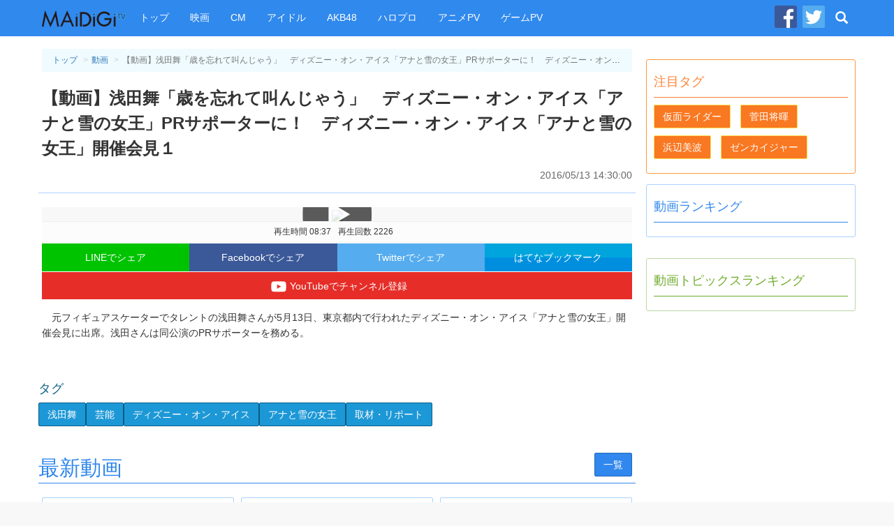

--- FILE ---
content_type: text/html
request_url: https://maidigitv.jp/movie/LtOOlDTO6TU.html
body_size: 8209
content:
<!DOCTYPE html>
<html lang="ja-JP">
<head>
<meta charset="UTF-8">
<title>【動画】浅田舞「歳を忘れて叫んじゃう」　ディズニー・オン・アイス「アナと雪の女王」PRサポーターに！　ディズニー・オン・アイス「アナと雪の女王」開催会見１  - MAiDiGiTV (マイデジＴＶ)</title>
<script type="text/javascript" src="/assets/js/jquery-1.11.1.min.js"></script>
<script type="text/javascript" src="/assets/js/bootstrap.min.js"></script>
<script type="text/javascript" src="/assets/js/jquery.infinitescroll.min.js"></script>
<link rel="shortcut icon" sizes="16x16 32x32 48x48" href="/assets/images/favicon.ico">
<link rel="apple-touch-icon" sizes="60x60" href="/assets/images/apple-touch-icon-60x60.png" />
<link rel="apple-touch-icon" sizes="72x72" href="/assets/images/apple-touch-icon-72x72.png" />
<link rel="apple-touch-icon" sizes="114x114" href="/assets/images/apple-touch-icon-114x114.png" />
<link rel="apple-touch-icon" sizes="120x120" href="/assets/images/apple-touch-icon-120x120.png" />
<link rel="apple-touch-icon" sizes="144x144" href="/assets/images/apple-touch-icon-144x144.png" />
<link rel="apple-touch-icon" sizes="152x152" href="/assets/images/apple-touch-icon-152x152.png" />

<link rel="stylesheet" href="/assets/css/pc_styles.css?20190607" />


<!--tv-pc-0005-hjs-00-->
<!-- ヘッダーJS PC動画ページ用-->
	
	<script async='async' src='https://securepubads.g.doubleclick.net/tag/js/gpt.js'></script>
	<script>
	  var googletag = googletag || {};
	  googletag.cmd = googletag.cmd || [];
	</script>
	
	<script>
	  googletag.cmd.push(function() {
		googletag.defineSlot('/10098583/maidigitv_pc_large_rectangle', [[300, 600], [300, 250]], 'div-gpt-ad-1497339874042-0').addService(googletag.pubads());
		googletag.defineSlot('/10098583/maidigitv_pc_kijishita_left', [[336, 280], [300, 250]], 'div-gpt-ad-1497340166789-0').addService(googletag.pubads());
		googletag.defineSlot('/10098583/maidigitv_pc_kijishita_right', [[336, 280], [300, 250]], 'div-gpt-ad-1497340166789-1').addService(googletag.pubads());
		googletag.defineSlot('/10098583/maidigitv_pc_middle_rectangle', [[300, 600], [300, 250]], 'div-gpt-ad-1497340166789-3').addService(googletag.pubads());
		googletag.defineSlot('/10098583/maidigitv_pc_floating_rectangle', [300, 250], 'div-gpt-ad-1497340166789-4').addService(googletag.pubads());
		googletag.defineSlot('/10098583/maidigitv_pc_superbanner', [728, 90], 'div-gpt-ad-1497340166789-5').addService(googletag.pubads());
	
	var locationpathname = location.pathname;
		locationpathname = locationpathname.replace(/[\/\.]/g, ' ');
		var args = [];
		args.push(locationpathname);
		googletag.pubads().setTargeting('url_mt', args);
	
		googletag.pubads().disableInitialLoad();
		googletag.pubads().enableSingleRequest();
		googletag.enableServices();
	  });
	</script>
	
	<script>
	 !function(a9,a,p,s,t,A,g){if(a[a9])return;function q(c,r){a[a9]._Q.push([c,r])}a[a9]={init:function(){q("i",arguments)},fetchBids:function(){q("f",arguments)},setDisplayBids:function(){},_Q:[]};A=p.createElement(s);A.async=!0;A.src=t;g=p.getElementsByTagName(s)[0];g.parentNode.insertBefore(A,g)}("apstag",window,document,"script","//c.amazon-adsystem.com/aax2/apstag.js");
	
	let isFirefoxV92_94 = false;
	let userAgent = navigator.userAgent.toLowerCase();
	console.log(userAgent);
	if (userAgent.indexOf("firefox") > -1) {
	// Firefox browser
	let match = userAgent.match(/firefox\/([0-9]+)\./);
	let ver = match ? parseInt(match[1]) : 0;
	if (ver > 91 && ver < 95) {
	isFirefoxV92_94 = true;
	}
	console.log(`Firefox browser and version is ${ver}`);
	}
	
	if (isFirefoxV92_94) {
	// Firefox v92 ~ v94, send ad server request without calling apstag
	googletag.cmd.push(function () {
	googletag.pubads().refresh();
	});
	} else {
	// other browsers
	
	apstag.init({
		 pubID: '3759',
		 adServer: 'googletag'
	 });
	 apstag.fetchBids({
		 slots: [{
			 slotID: 'div-gpt-ad-1497340166789-0',
			 slotName: '/10098583/maidigitv_pc_kijishita_left',
			 sizes: [[336, 280], [300, 250]]
		 },
		 {
			 slotID: 'div-gpt-ad-1497340166789-1',
			 slotName: '/10098583/maidigitv_pc_kijishita_right',
			 sizes: [[336, 280], [300, 250]]
		 },
		 {
			 slotID: 'div-gpt-ad-1497339874042-0',
			 slotName: '/10098583/maidigitv_pc_large_rectangle',
			 sizes: [[300, 250]]
		 },
		 {
			 slotID: 'div-gpt-ad-1497340166789-5',
			 slotName: '/10098583/maidigitv_pc_superbanner',
			 sizes: [[728, 90]]
		 }],
		 timeout: 2e3
	 }, function(bids) {
		 // Your callback method, in this example it triggers the first DFP request for googletag's disableInitialLoad integration after bids have been set
		 googletag.cmd.push(function(){
			 apstag.setDisplayBids();
			 googletag.pubads().refresh();
		 });
	 });
	}
	</script>
<script async src="https://pagead2.googlesyndication.com/pagead/js/adsbygoogle.js?client=ca-pub-9339909452533979" crossorigin="anonymous"></script>


<link rel="amphtml" href="https://maidigitv.jp/amp/movie/LtOOlDTO6TU.html" /> 
<meta name="firstcreate" content="2016/05/13 14:30:00" />

<meta property="og:locale" content="ja_JP" />
<meta property="og:type" content="website" />
<meta property="og:title" content="【動画】浅田舞「歳を忘れて叫んじゃう」　ディズニー・オン・アイス「アナと雪の女王」PRサポーターに！　ディズニー・オン・アイス「アナと雪の女王」開催会見１ - MAiDiGiTV(マイデジTV)" />
<meta property="og:url" content="https://maidigitv.jp/movie/LtOOlDTO6TU.html" />
<meta property="og:site_name" content="MAiDiGiTV(マイデジTV)" />
<meta property="og:image" content="https://i.ytimg.com/vi/LtOOlDTO6TU/hqdefault.jpg" />
<meta property="og:description" content="　元フィギュアスケーターでタレントの浅田舞さんが5月13日、東京都内で行われたディズニー・オン・アイス「アナと雪の女王」開催会見に出席。浅田さんは同公演の…" />

<meta name="twitter:card" content="summary_large_image">
<meta name="twitter:site" content="@MAiDiGiTV">
<meta name="twitter:creator" content="@MAiDiGiTV">
<meta name="twitter:title" content="【動画】浅田舞「歳を忘れて叫んじゃう」　ディズニー・オン・アイス「アナと雪の女王」PRサポーターに！　ディズニー・オン・アイス「アナと雪の女王」開催会見１ - MAiDiGiTV(マイデジTV)">
<meta name="twitter:description" content="　元フィギュアスケーターでタレントの浅田舞さんが5月13日、東京都内で行われたディズニー・オン・アイス「アナと雪の女王」開催会見に出席。浅田さんは同公演の…">
<meta name="twitter:image:src" content="https://i.ytimg.com/vi/LtOOlDTO6TU/hqdefault.jpg">


</head>
<body>
<!-- Google Tag Manager -->

<noscript><iframe src="//www.googletagmanager.com/ns.html?id=GTM-WKHZWL"
height="0" width="0" style="display:none;visibility:hidden"></iframe></noscript>
<script>(function(w,d,s,l,i){w[l]=w[l]||[];w[l].push({'gtm.start':
new Date().getTime(),event:'gtm.js'});var f=d.getElementsByTagName(s)[0],
j=d.createElement(s),dl=l!='dataLayer'?'&l='+l:'';j.async=true;j.src=
'//www.googletagmanager.com/gtm.js?id='+i+dl;f.parentNode.insertBefore(j,f);
})(window,document,'script','dataLayer','GTM-WKHZWL');</script>

<!-- End Google Tag Manager -->
<div class="all-wrapper">
<div class="navbar navbar-maidigitv navbar-fixed-top" role="navigation">
<div class ="container">

<div class="navbar-header">

<button type="button" class="navbar-toggle" data-toggle="collapse" data-target="#GlobalMenu">
	<span class="sr-only">Toggle navigation</span>
	<span class="icon-bar"></span>
	<span class="icon-bar"></span>
	<span class="icon-bar"></span>
</button>

<div class="navbar-logo"><a class="navbar-brand" href="/"><img src="/assets/images/nav_logo.png" alt="MAiDiGiTV"></a></div>
</div>

<div class="navbar-collapse">
	<ul class="nav navbar-nav " id="GlobalMenu">
		<li><a href="/">トップ</a></li>
		<li><a href="/tag/映画">映画</a></li>
		<li><a href="/tag/CM">CM</a></li>
		<li><a href="/tag/アイドル">アイドル</a></li>
		<li><a href="/tag/AKB48">AKB48</a></li> 
		<li><a href="/tag/ハロプロ">ハロプロ</a></li> 
		<li><a href="/tag/アニメPV">アニメPV</a></li> 
		<li><a href="/tag/ゲームPV">ゲームPV</a></li> 
	</ul>
	<ul class="nav navbar-nav navbar-right">
		<li class="social-link"><a href="https://www.facebook.com/maidigitv" target="blank" rel="noopener" title="MAiDiGiTV Facebook ページ"><img src="/assets/images/icon_facebook.png" /></a></li>
		<li class="social-link"><a href="https://twitter.com/MAiDiGiTV" target="blank" rel="noopener" title="MAiDiGiTV twitter"><img src="/assets/images/icon_twitter.png" /></a></li>
		<li class="dropdown dropdown-search">
			<a href="#" class="dropdown-toggle site-serach-toggle" data-toggle="dropdown" title="検索"><span class="glyphicon glyphicon-search"></span></a>
			<ul class="dropdown-menu" role="menu">
				<li class="form-site-search-wrapper">
					<form id="SiteSearchForm" class="navbar-form form-site-search" role="search" action="/search">
						<input type="text" class="form-control form-keywords" placeholder="" name="q"><button type="submit" class="btn btn-search">検索</button>
					</form>
				</li>
			</ul>
		</li>
	</ul>
</div>

</div>

</div><div class="container">
<div class="row">

<div class="main-column">
<div class="main-column__container">
<main>
<article class="show-movie">
<header class="page-header show-movie__page-header">
<ol class="breadcrumb">
	<li><a href="/">トップ</a></li>
	<li><a href="/movies/">動画</a></li>
	<li class="active">【動画】浅田舞「歳を忘れて叫んじゃう」　ディズニー・オン・アイス「アナと雪の女王」PRサポーターに！　ディズニー・オン・アイス「アナと雪の女王」開催会見１ </li>
</ol>
<h1 class="show-movie__title">【動画】浅田舞「歳を忘れて叫んじゃう」　ディズニー・オン・アイス「アナと雪の女王」PRサポーターに！　ディズニー・オン・アイス「アナと雪の女王」開催会見１ </h1>
<time class="pubtime" datetime="2016/05/13 14:30:00">2016/05/13 14:30:00</time>
</header>

<div class="show-movie__body">

<div class="movie-frame-wrapper">
<div class="movielink">
	<a href="https://m.youtube.com/watch?v=LtOOlDTO6TU&feature=youtu.be">
		<img src="https://img.youtube.com/vi/LtOOlDTO6TU/hqdefault.jpg">
	</a>
</div>
<div class="movie-snippet"><span class="duration" id="duration_data">再生時間 08:37</span><span class="view-count" id="viewCount_data">再生回数 2226</span></div>
</div>
<div class="social-links">
<a class="social-links__btn btn-line" data-label="LINE" href="http://line.me/R/msg/text/?%E3%80%90%E5%8B%95%E7%94%BB%E3%80%91%E6%B5%85%E7%94%B0%E8%88%9E%E3%80%8C%E6%AD%B3%E3%82%92%E5%BF%98%E3%82%8C%E3%81%A6%E5%8F%AB%E3%82%93%E3%81%98%E3%82%83%E3%81%86%E3%80%8D%E3%80%80%E3%83%87%E3%82%A3%E3%82%BA%E3%83%8B%E3%83%BC%E3%83%BB%E3%82%AA%E3%83%B3%E3%83%BB%E3%82%A2%E3%82%A4%E3%82%B9%E3%80%8C%E3%82%A2%E3%83%8A%E3%81%A8%E9%9B%AA%E3%81%AE%E5%A5%B3%E7%8E%8B%E3%80%8DPR%E3%82%B5%E3%83%9D%E3%83%BC%E3%82%BF%E3%83%BC%E3%81%AB%EF%BC%81%E3%80%80%E3%83%87%E3%82%A3%E3%82%BA%E3%83%8B%E3%83%BC%E3%83%BB%E3%82%AA%E3%83%B3%E3%83%BB%E3%82%A2%E3%82%A4%E3%82%B9%E3%80%8C%E3%82%A2%E3%83%8A%E3%81%A8%E9%9B%AA%E3%81%AE%E5%A5%B3%E7%8E%8B%E3%80%8D%E9%96%8B%E5%82%AC%E4%BC%9A%E8%A6%8B%EF%BC%91%0Ahttps%3A//maidigitv.jp/movie/LtOOlDTO6TU.html" target="_blank" rel="noopener">LINEでシェア</a>
<a class="social-links__btn btn-facebook" data-label="Facebook" href="http://www.facebook.com/share.php?u=https%3A//maidigitv.jp/movie/LtOOlDTO6TU.html&t=%E3%80%90%E5%8B%95%E7%94%BB%E3%80%91%E6%B5%85%E7%94%B0%E8%88%9E%E3%80%8C%E6%AD%B3%E3%82%92%E5%BF%98%E3%82%8C%E3%81%A6%E5%8F%AB%E3%82%93%E3%81%98%E3%82%83%E3%81%86%E3%80%8D%E3%80%80%E3%83%87%E3%82%A3%E3%82%BA%E3%83%8B%E3%83%BC%E3%83%BB%E3%82%AA%E3%83%B3%E3%83%BB%E3%82%A2%E3%82%A4%E3%82%B9%E3%80%8C%E3%82%A2%E3%83%8A%E3%81%A8%E9%9B%AA%E3%81%AE%E5%A5%B3%E7%8E%8B%E3%80%8DPR%E3%82%B5%E3%83%9D%E3%83%BC%E3%82%BF%E3%83%BC%E3%81%AB%EF%BC%81%E3%80%80%E3%83%87%E3%82%A3%E3%82%BA%E3%83%8B%E3%83%BC%E3%83%BB%E3%82%AA%E3%83%B3%E3%83%BB%E3%82%A2%E3%82%A4%E3%82%B9%E3%80%8C%E3%82%A2%E3%83%8A%E3%81%A8%E9%9B%AA%E3%81%AE%E5%A5%B3%E7%8E%8B%E3%80%8D%E9%96%8B%E5%82%AC%E4%BC%9A%E8%A6%8B%EF%BC%91" target="_blank" rel="noopener">Facebookでシェア</a>
<a class="social-links__btn btn-twitter" data-label="Twitter" href="https://twitter.com/share?original_referer=https%3A//maidigitv.jp/movie/LtOOlDTO6TU.html&amp;via=MAiDiGiTV&amp;text=%E3%80%90%E5%8B%95%E7%94%BB%E3%80%91%E6%B5%85%E7%94%B0%E8%88%9E%E3%80%8C%E6%AD%B3%E3%82%92%E5%BF%98%E3%82%8C%E3%81%A6%E5%8F%AB%E3%82%93%E3%81%98%E3%82%83%E3%81%86%E3%80%8D%E3%80%80%E3%83%87%E3%82%A3%E3%82%BA%E3%83%8B%E3%83%BC%E3%83%BB%E3%82%AA%E3%83%B3%E3%83%BB%E3%82%A2%E3%82%A4%E3%82%B9%E3%80%8C%E3%82%A2%E3%83%8A%E3%81%A8%E9%9B%AA%E3%81%AE%E5%A5%B3%E7%8E%8B%E3%80%8DPR%E3%82%B5%E3%83%9D%E3%83%BC%E3%82%BF%E3%83%BC%E3%81%AB%EF%BC%81%E3%80%80%E3%83%87%E3%82%A3%E3%82%BA%E3%83%8B%E3%83%BC%E3%83%BB%E3%82%AA%E3%83%B3%E3%83%BB%E3%82%A2%E3%82%A4%E3%82%B9%E3%80%8C%E3%82%A2%E3%83%8A%E3%81%A8%E9%9B%AA%E3%81%AE%E5%A5%B3%E7%8E%8B%E3%80%8D%E9%96%8B%E5%82%AC%E4%BC%9A%E8%A6%8B%EF%BC%91" target="_blank" rel="noopener">Twitterでシェア</a>
<a class="social-links__btn btn-hatena" data-label="はてな" href="http://b.hatena.ne.jp/add?mode=confirm&amp;url=https%3A//maidigitv.jp/movie/LtOOlDTO6TU.html&amp;text=%E3%80%90%E5%8B%95%E7%94%BB%E3%80%91%E6%B5%85%E7%94%B0%E8%88%9E%E3%80%8C%E6%AD%B3%E3%82%92%E5%BF%98%E3%82%8C%E3%81%A6%E5%8F%AB%E3%82%93%E3%81%98%E3%82%83%E3%81%86%E3%80%8D%E3%80%80%E3%83%87%E3%82%A3%E3%82%BA%E3%83%8B%E3%83%BC%E3%83%BB%E3%82%AA%E3%83%B3%E3%83%BB%E3%82%A2%E3%82%A4%E3%82%B9%E3%80%8C%E3%82%A2%E3%83%8A%E3%81%A8%E9%9B%AA%E3%81%AE%E5%A5%B3%E7%8E%8B%E3%80%8DPR%E3%82%B5%E3%83%9D%E3%83%BC%E3%82%BF%E3%83%BC%E3%81%AB%EF%BC%81%E3%80%80%E3%83%87%E3%82%A3%E3%82%BA%E3%83%8B%E3%83%BC%E3%83%BB%E3%82%AA%E3%83%B3%E3%83%BB%E3%82%A2%E3%82%A4%E3%82%B9%E3%80%8C%E3%82%A2%E3%83%8A%E3%81%A8%E9%9B%AA%E3%81%AE%E5%A5%B3%E7%8E%8B%E3%80%8D%E9%96%8B%E5%82%AC%E4%BC%9A%E8%A6%8B%EF%BC%91"	data-winwidth="510" target="_blank" rel="noopener">はてなブックマーク</a>
<a class="btn-add-channel" data-label="Youyube" href="http://www.youtube.com/subscription_center?add_user=maidigitv" target="_blank" rel="noopener" title="YouTubeでチャンネル登録"><img src="/assets/images/btn_youtube.png">YouTubeでチャンネル登録</a>
</div>
<script>
(function(){
		$('.social-links__btn').on('click',function(event){
				var $label = $(this).data()['label'];
								var width = $(this).data()['winwidth'] ? $(this).data()['winwidth'] : 550;
				var share_win = window.open($(this).attr('href'),'socialwindow','width='+ width +',height=450,personalbar=0, toolbar=0, scrollbars=1, resizable=0');
				share_win.focus();
				return false;
		});
})();
</script>
<p><p></p><p></p><p></p><p>　元フィギュアスケーターでタレントの浅田舞さんが5月13日、東京都内で行われたディズニー・オン・アイス「アナと雪の女王」開催会見に出席。浅田さんは同公演のPRサポーターを務める。</p></p>
</div>

<!--広告 tv-pc-0005-mad-04-->
<aside class="ad-w-rectangle">
<div class="left-rectangle">
<!-- /10098583/maidigitv_pc_kijishita_left -->
<div id='div-gpt-ad-1497340166789-0'>
<script>
googletag.cmd.push(function() { googletag.display('div-gpt-ad-1497340166789-0'); });
</script>
</div>
</div>
<div class="right-rectangle">
<!-- /10098583/maidigitv_pc_kijishita_right -->
<div id='div-gpt-ad-1497340166789-1'>
<script>
googletag.cmd.push(function() { googletag.display('div-gpt-ad-1497340166789-1'); });
</script>
</div>
</div>
</aside>

<!--この動画のタグURL-->
<aside class="show-movie__tags"><h2>タグ</h2><a href="/tag/浅田舞" class="btn btn-tag">浅田舞</a><a href="/tag/芸能" class="btn btn-tag">芸能</a><a href="/tag/ディズニー・オン・アイス" class="btn btn-tag">ディズニー・オン・アイス</a><a href="/tag/アナと雪の女王" class="btn btn-tag">アナと雪の女王</a><a href="/tag/取材・リポート" class="btn btn-tag">取材・リポート</a></aside>


</article>
</main>

<!--最新動画-->
<section class="main-column-item col-movie">
    <header class="main-column-item__header">
    <h2>最新動画</h2>
    <a href="/movies" class="btn btn-movie">一覧</a>
    </header>
    <ul class="movie-list">
                <li class="col-xs-4 col-lg-4 movie-list__item" >
        <section class="movie-list__item__container">
        <a href="../movie/u7vX4CP3Hm4.html">
            <div class="thumbnail">
                <span class="thumbnail__image-wrapper">
                    <img src="https://i.ytimg.com/vi/u7vX4CP3Hm4/hqdefault.jpg" />
                    <span class="movie-list__item__duration small">04:59</span>
                </span>
            </div>
            <h3 class="movie-list__item__title">IMP.7人が勢ぞろい　「I'm Perfect」な瞬間は「基ってる」時？　HARIAS新CM発表会で基俊介が熱弁 </h3>
            <div class="movie-list__item__snippet">
                <time	class="small published-at" datetime= "2026/01/16 23:01">2026/01/16 23:01</time>
                <span class="small view-count">再生＝ 3</span>
            </div>
        </a>
        </section>
        </li>    
            <li class="col-xs-4 col-lg-4 movie-list__item" >
        <section class="movie-list__item__container">
        <a href="../movie/FEHpuAEnso8.html">
            <div class="thumbnail">
                <span class="thumbnail__image-wrapper">
                    <img src="https://i.ytimg.com/vi/FEHpuAEnso8/hqdefault.jpg" />
                    <span class="movie-list__item__duration small">03:24</span>
                </span>
            </div>
            <h3 class="movie-list__item__title">はんにゃ.金田哲、闇バイトの黒幕“エンジェル”役で出演　映画「ヒグマ!!」メーキング映像 </h3>
            <div class="movie-list__item__snippet">
                <time	class="small published-at" datetime= "2026/01/16 21:00">2026/01/16 21:00</time>
                <span class="small view-count">再生＝ 108</span>
            </div>
        </a>
        </section>
        </li>    
            <li class="col-xs-4 col-lg-4 movie-list__item" >
        <section class="movie-list__item__container">
        <a href="../movie/pcNZRmC38mU.html">
            <div class="thumbnail">
                <span class="thumbnail__image-wrapper">
                    <img src="https://i.ytimg.com/vi/pcNZRmC38mU/hqdefault.jpg" />
                    <span class="movie-list__item__duration small">07:20</span>
                </span>
            </div>
            <h3 class="movie-list__item__title">多部未華子、家事を「ぜーんぶ丸投げしたい！」と笑顔　「ゆっくり温かいお風呂に入る時間」が気持ちの切り替えに </h3>
            <div class="movie-list__item__snippet">
                <time	class="small published-at" datetime= "2026/01/16 16:00">2026/01/16 16:00</time>
                <span class="small view-count">再生＝ 304</span>
            </div>
        </a>
        </section>
        </li>    
            <li class="col-xs-4 col-lg-4 movie-list__item" >
        <section class="movie-list__item__container">
        <a href="../movie/LmWuEWuaclQ.html">
            <div class="thumbnail">
                <span class="thumbnail__image-wrapper">
                    <img src="https://i.ytimg.com/vi/LmWuEWuaclQ/hqdefault.jpg" />
                    <span class="movie-list__item__duration small">11:27</span>
                </span>
            </div>
            <h3 class="movie-list__item__title">八木莉可子、“ふわっと浮いている”シーンに苦労！？「腹筋がプルプル…」　ファミリーマート新CM「絶品登場！ふわっとろ～たまご弁当」編＋メーキング </h3>
            <div class="movie-list__item__snippet">
                <time	class="small published-at" datetime= "2026/01/16 15:00">2026/01/16 15:00</time>
                <span class="small view-count">再生＝ 289</span>
            </div>
        </a>
        </section>
        </li>    
            <li class="col-xs-4 col-lg-4 movie-list__item" >
        <section class="movie-list__item__container">
        <a href="../movie/2gLW1YQmfek.html">
            <div class="thumbnail">
                <span class="thumbnail__image-wrapper">
                    <img src="https://i.ytimg.com/vi/2gLW1YQmfek/hqdefault.jpg" />
                    <span class="movie-list__item__duration small">06:38</span>
                </span>
            </div>
            <h3 class="movie-list__item__title">山下智久、オニツカタイガーとのコラボシューズに込めた思いを明かす　「オニツカイノベーティブファクトリー」開所式に登場 </h3>
            <div class="movie-list__item__snippet">
                <time	class="small published-at" datetime= "2026/01/16 13:00">2026/01/16 13:00</time>
                <span class="small view-count">再生＝ 1215</span>
            </div>
        </a>
        </section>
        </li>    
            <li class="col-xs-4 col-lg-4 movie-list__item" >
        <section class="movie-list__item__container">
        <a href="../movie/8XFgHpn9vV0.html">
            <div class="thumbnail">
                <span class="thumbnail__image-wrapper">
                    <img src="https://i.ytimg.com/vi/8XFgHpn9vV0/hqdefault.jpg" />
                    <span class="movie-list__item__duration small">02:25</span>
                </span>
            </div>
            <h3 class="movie-list__item__title">ジェシー・バックリー×クリスチャン・ベールが怪演！　映画「ザ・ブライド！」本予告 </h3>
            <div class="movie-list__item__snippet">
                <time	class="small published-at" datetime= "2026/01/16 12:30">2026/01/16 12:30</time>
                <span class="small view-count">再生＝ 131</span>
            </div>
        </a>
        </section>
        </li>    
            <li class="col-xs-4 col-lg-4 movie-list__item" >
        <section class="movie-list__item__container">
        <a href="../movie/sjOweDufgO4.html">
            <div class="thumbnail">
                <span class="thumbnail__image-wrapper">
                    <img src="https://i.ytimg.com/vi/sjOweDufgO4/hqdefault.jpg" />
                    <span class="movie-list__item__duration small">00:51</span>
                </span>
            </div>
            <h3 class="movie-list__item__title">アニメ「スーパーの裏でヤニ吸うふたり」ティザーPV　佐々木と田山が紡ぐ大人のドラマ </h3>
            <div class="movie-list__item__snippet">
                <time	class="small published-at" datetime= "2026/01/16 12:01">2026/01/16 12:01</time>
                <span class="small view-count">再生＝ 2230</span>
            </div>
        </a>
        </section>
        </li>    
            <li class="col-xs-4 col-lg-4 movie-list__item" >
        <section class="movie-list__item__container">
        <a href="../movie/aXLxCwhprEs.html">
            <div class="thumbnail">
                <span class="thumbnail__image-wrapper">
                    <img src="https://i.ytimg.com/vi/aXLxCwhprEs/hqdefault.jpg" />
                    <span class="movie-list__item__duration small">00:53</span>
                </span>
            </div>
            <h3 class="movie-list__item__title">染谷将太、唐田えりか、西村まさ彦ら出演　映画「チルド」ティザー映像 </h3>
            <div class="movie-list__item__snippet">
                <time	class="small published-at" datetime= "2026/01/16 11:40">2026/01/16 11:40</time>
                <span class="small view-count">再生＝ 349</span>
            </div>
        </a>
        </section>
        </li>    
            <li class="col-xs-4 col-lg-4 movie-list__item" >
        <section class="movie-list__item__container">
        <a href="../movie/Gw0PDEHNjdQ.html">
            <div class="thumbnail">
                <span class="thumbnail__image-wrapper">
                    <img src="https://i.ytimg.com/vi/Gw0PDEHNjdQ/hqdefault.jpg" />
                    <span class="movie-list__item__duration small">04:43</span>
                </span>
            </div>
            <h3 class="movie-list__item__title">有吉弘行「『国宝』を超えることは難しい…」　「有吉の壁」劇場版に自虐？　前夜祭イベントにキャスト集結 </h3>
            <div class="movie-list__item__snippet">
                <time	class="small published-at" datetime= "2026/01/16 11:30">2026/01/16 11:30</time>
                <span class="small view-count">再生＝ 235</span>
            </div>
        </a>
        </section>
        </li>    
            <li class="col-xs-4 col-lg-4 movie-list__item" >
        <section class="movie-list__item__container">
        <a href="../movie/chy6V9ryK3Q.html">
            <div class="thumbnail">
                <span class="thumbnail__image-wrapper">
                    <img src="https://i.ytimg.com/vi/chy6V9ryK3Q/hqdefault.jpg" />
                    <span class="movie-list__item__duration small">02:30</span>
                </span>
            </div>
            <h3 class="movie-list__item__title">武内駿輔、早見沙織、山寺宏一らが吹き替え担当！　映画「ランニング・マン」日本語吹き替え版予告 </h3>
            <div class="movie-list__item__snippet">
                <time	class="small published-at" datetime= "2026/01/16 11:00">2026/01/16 11:00</time>
                <span class="small view-count">再生＝ 190</span>
            </div>
        </a>
        </section>
        </li>    
            <li class="col-xs-4 col-lg-4 movie-list__item" >
        <section class="movie-list__item__container">
        <a href="../movie/YtgZau1tHN0.html">
            <div class="thumbnail">
                <span class="thumbnail__image-wrapper">
                    <img src="https://i.ytimg.com/vi/YtgZau1tHN0/hqdefault.jpg" />
                    <span class="movie-list__item__duration small">05:02</span>
                </span>
            </div>
            <h3 class="movie-list__item__title">“ジャッキー・チェン”が「徹子の部屋」に？むちゃぶりで即興アクションも　映画「パンダプラン」イベントにジャッキーちゃん＆みかんが登場 </h3>
            <div class="movie-list__item__snippet">
                <time	class="small published-at" datetime= "2026/01/16 10:00">2026/01/16 10:00</time>
                <span class="small view-count">再生＝ 364</span>
            </div>
        </a>
        </section>
        </li>    
            <li class="col-xs-4 col-lg-4 movie-list__item" >
        <section class="movie-list__item__container">
        <a href="../movie/xjuSY3lwbtM.html">
            <div class="thumbnail">
                <span class="thumbnail__image-wrapper">
                    <img src="https://i.ytimg.com/vi/xjuSY3lwbtM/hqdefault.jpg" />
                    <span class="movie-list__item__duration small">01:04</span>
                </span>
            </div>
            <h3 class="movie-list__item__title">映画「ウィキッド 永遠の約束」　珠玉のナンバーで彩られた“ミュージカル予告”公開 </h3>
            <div class="movie-list__item__snippet">
                <time	class="small published-at" datetime= "2026/01/16 09:01">2026/01/16 09:01</time>
                <span class="small view-count">再生＝ 178</span>
            </div>
        </a>
        </section>
        </li>    
    
    </ul>
    <footer	class="main-column-item__footer">
    <a href="/movies" class="btn btn-lg	btn-movie">動画 一覧</a>
    </footer>
</section>




<!--広告 tv-pc-0005-mad-07-->


</div><!-- //end of .main-column__container -->
</div><!-- //end of .main-column -->
<div class="sub-column">

<!--広告tv-pc-0005-sad-01-->
<div class="ad-rectangle">
<!-- /10098583/maidigitv_pc_large_rectangle -->
<div id='div-gpt-ad-1497339874042-0'>
<script>googletag.cmd.push(function() { googletag.display('div-gpt-ad-1497339874042-0'); });
</script>
</div>
</div>


<!--注目タグ-->
<section class="sub-column-item pickup-column">
<header class="sub-column-item__header"><h1>注目タグ</h1></header>
<ul class="tag-list"><li class="tag-list__item"><a href="/tag/%E4%BB%AE%E9%9D%A2%E3%83%A9%E3%82%A4%E3%83%80%E3%83%BC" class="btn btn-tag">仮面ライダー</a></li>
<li class="tag-list__item"><a href="/tag/%E8%8F%85%E7%94%B0%E5%B0%86%E6%9A%89" class="btn btn-tag">菅田将暉</a></li>
<li class="tag-list__item"><a href="/tag/%E6%B5%9C%E8%BE%BA%E7%BE%8E%E6%B3%A2" class="btn btn-tag">浜辺美波</a></li>
<li class="tag-list__item"><a href="/tag/%E3%82%BC%E3%83%B3%E3%82%AB%E3%82%A4%E3%82%B8%E3%83%A3%E3%83%BC" class="btn btn-tag">ゼンカイジャー</a></li></ul>
</section>

<!--動画ランキング-->
<section class="sub-column-item movie-column">
<header class="sub-column-item__header">
<h1>動画ランキング</h1>
</header>
<ol class="sub-column-item__body ranking-list">

    
    
</ol>
</section>



<!--tv-pc-0005-sad-03-->
<div class="ad-rectangle">
<!-- /10098583/maidigitv_pc_middle_rectangle -->
<div id='div-gpt-ad-1497340166789-3'>
<script>
googletag.cmd.push(function() { googletag.display('div-gpt-ad-1497340166789-3'); });
</script>
</div>
</div>


<!--動画トピックスランキング-->
<section class="sub-column-item article-column">
	<header class="sub-column-item__header">
	<h1>動画トピックスランキング</h1>
	</header>
	<ol class="sub-column-item__body ranking-list">
	
    

	</ol>
	</section>


<!--tv-pc-0005-sad-04-->
<div class="ad-floating">
<!-- /10098583/maidigitv_pc_floating_rectangle -->
<div id='div-gpt-ad-1497340166789-4' style='height:250px; width:300px;'>
<script>
googletag.cmd.push(function() { googletag.display('div-gpt-ad-1497340166789-4'); });
</script>
</div>
<script>
try{
(adsbygoogle = window.adsbygoogle || []).push({});
}catch(e){
}

$(window).load(function(){
var $ad_floating = $('.ad-floating');
var $last_offser_top = $ad_floating.offset()['top'];
var scrollHandler = function(){
if($last_offser_top -$(this).scrollTop() <= 65){
$ad_floating.css({position:'fixed',top:65});
}else{
$ad_floating.css({position:'relative',top:0});
$last_offser_top = $ad_floating.offset()['top'];
}
};
scrollHandler();
$(this).on('scroll',scrollHandler);
})
</script>
</div>
</div>


<script>
try{
(adsbygoogle = window.adsbygoogle || []).push({});
}catch(e){
}

$(window).load(function(){
var $ad_floating = $('.ad-floating');
var $last_offser_top = $ad_floating.offset()['top'];
var scrollHandler = function(){
	if($last_offser_top -$(this).scrollTop() <= 65){
		$ad_floating.css({position:'fixed',top:65});
	}else{
		$ad_floating.css({position:'relative',top:0});
		$last_offser_top = $ad_floating.offset()['top'];
	}
};
scrollHandler();
$(this).on('scroll',scrollHandler);
})
</script>
</div>
</div>

<!-- //end of .sub-column -->
<!--広告 tv-pc-0005-fad-00-->
<div style="text-align: center;">
<aside class="ad ad-superbanner ad-footer-banner" style="display:inline-block;">
<!-- /10098583/maidigitv_pc_superbanner -->
<div id='div-gpt-ad-1497340166789-5' style='height:90px; width:728px;'>
<script>
googletag.cmd.push(function() { googletag.display('div-gpt-ad-1497340166789-5'); });
</script>
</div></aside>
</div>

</div><!-- //end of .row -->
</div><!-- //end of .container -->

<footer class="footer">
	<div class="footer__upper">
		<div class="container">
		<dl class="management-site-links">
			<dt>MANTAN運営サイト</dt>
			<dd><a href="https://mantan-web.jp" target="_blank" rel="noopener">MANTANWEB(まんたんウェブ)</a></dd>
			<dd><a href="https://mainichikirei.jp" target="_blank" rel="noopener">毎日キレイ</a></dd>
            <dd><a href="https://en.mantan-web.jp" target="_blank" rel="noopener">MANTANWEB（英語翻訳版）</a></dd>
		</dl>
		</div>
	</div>
	<div class="footer__middle">
		<div class="container">
		<ul class="info-page-links">
			<li><a href="/page/about.html">MAiDiGiTVとは</a></li>
			<li><a href="/page/browser.html">推奨ブラウザについて</a></li>
			<li><a href="/page/copyright.html">著作権</a></li>
			<li><a href="https://mantan-inc.jp/privacy/" target="_blank" rel="noopener">個人情報</a></li>
		</ul>
		</div>
	</div>

	<div class="footer__lower">
		<div class="container">
			<p class="text-muted copyright">Copyright MANTAN Inc. All rights reserved.<br />MAiDiGiTV掲載の記事、写真、図表など無断転載を禁止します。著作権はMANTAN、またはその情報提供者に属します。</p>
		</div>
	</div>
</footer></div><!-- //end of .all-wrapper -->


<!--tv-pc-0005-ovl-00-->
<style type="text/css">
.yadsOverlay {
    position: fixed;
    z-index: 1000;
    bottom: 0px;
    left: 0px;
    width: 100%;
    visibility: visible;
    opacity: 1;
}
</style>
<div class="yadsOverlay">
<!-- ↓ここに広告配信タグ -->
<script async src="https://yads.c.yimg.jp/js/yads-async.js"></script>
<div id="MTVO2" style='min-height: 50px;'></div>
<script>
(function (window) {
  window.YJ_YADS = window.YJ_YADS || { tasks: [] };
  window.YJ_YADS.tasks.push(
    {
      yads_ad_ds: '17636_218666',  // 発行されたYADSタグのIDで置き換えてください
      yads_parent_element: 'MTVO2'
    }
  );
})(window);
</script>
<!-- ↑ここに広告配信タグ -->
</div>

<!--広告Popin　JS-->
<script type="text/javascript">
	(function() {
	var pa = document.createElement('script'); pa.type =
	'text/javascript'; pa.charset = "utf-8"; pa.async = true;
	pa.src = window.location.protocol + "//api.popin.cc/searchbox/maidigitv.js";
	var s = document.getElementsByTagName('script')[0];
	s.parentNode.insertBefore(pa, s);
	})();
	</script>
	<style type="text/css">
	.yadsOverlay {
		position: fixed;
		z-index: 1000;
		bottom: 0px;
		left: -160px;
		width: 100%;
		visibility: visible;
		opacity: 1;
	}
	</style>

</body>
</html>

--- FILE ---
content_type: text/html; charset=utf-8
request_url: https://www.google.com/recaptcha/api2/aframe
body_size: 266
content:
<!DOCTYPE HTML><html><head><meta http-equiv="content-type" content="text/html; charset=UTF-8"></head><body><script nonce="M1hktzUuyDdFbtTPazJoCg">/** Anti-fraud and anti-abuse applications only. See google.com/recaptcha */ try{var clients={'sodar':'https://pagead2.googlesyndication.com/pagead/sodar?'};window.addEventListener("message",function(a){try{if(a.source===window.parent){var b=JSON.parse(a.data);var c=clients[b['id']];if(c){var d=document.createElement('img');d.src=c+b['params']+'&rc='+(localStorage.getItem("rc::a")?sessionStorage.getItem("rc::b"):"");window.document.body.appendChild(d);sessionStorage.setItem("rc::e",parseInt(sessionStorage.getItem("rc::e")||0)+1);localStorage.setItem("rc::h",'1768598469867');}}}catch(b){}});window.parent.postMessage("_grecaptcha_ready", "*");}catch(b){}</script></body></html>

--- FILE ---
content_type: application/javascript; charset=utf-8
request_url: https://fundingchoicesmessages.google.com/f/AGSKWxVQ9KvtQ7bi-ERE5lgMwmySnpRXbaCJRoOmoqUMZW98-RoxPNuipHtm4x3VH5oX-setrGyjHP3hvcsZbkiheKuMJppp-pTlBT2p7TASfGMRoyQZ-PHmh_Y3iOzTrqvpNbC5jZ1sTQ==?fccs=W251bGwsbnVsbCxudWxsLG51bGwsbnVsbCxudWxsLFsxNzY4NTk4NDcxLDU5MDAwMDAwMF0sbnVsbCxudWxsLG51bGwsW251bGwsWzcsMTksNiwxMCwxOCwxM10sbnVsbCxudWxsLG51bGwsbnVsbCxudWxsLG51bGwsbnVsbCxudWxsLG51bGwsMV0sImh0dHBzOi8vbWFpZGlnaXR2LmpwL21vdmllL0x0T09sRFRPNlRVLmh0bWwiLG51bGwsW1s4LCJNOWxrelVhWkRzZyJdLFs5LCJlbi1VUyJdLFsxOSwiMiJdLFsyNCwiIl0sWzI1LCJbWzk1MzQwMjUzLDk1MzQwMjU1XV0iXSxbMjksImZhbHNlIl0sWzIxLCJbW1tbNSwxLFswXV0sWzE3Njg1OTg0NjgsNDM5NzUyMDAwXSxbMTIwOTYwMF1dXV0iXV1d
body_size: 192
content:
if (typeof __googlefc.fcKernelManager.run === 'function') {"use strict";this.default_ContributorServingResponseClientJs=this.default_ContributorServingResponseClientJs||{};(function(_){var window=this;
try{
var np=function(a){this.A=_.t(a)};_.u(np,_.J);var op=function(a){this.A=_.t(a)};_.u(op,_.J);op.prototype.getWhitelistStatus=function(){return _.F(this,2)};var pp=function(a){this.A=_.t(a)};_.u(pp,_.J);var qp=_.Zc(pp),rp=function(a,b,c){this.B=a;this.j=_.A(b,np,1);this.l=_.A(b,_.Nk,3);this.F=_.A(b,op,4);a=this.B.location.hostname;this.D=_.Dg(this.j,2)&&_.O(this.j,2)!==""?_.O(this.j,2):a;a=new _.Og(_.Ok(this.l));this.C=new _.bh(_.q.document,this.D,a);this.console=null;this.o=new _.jp(this.B,c,a)};
rp.prototype.run=function(){if(_.O(this.j,3)){var a=this.C,b=_.O(this.j,3),c=_.dh(a),d=new _.Ug;b=_.fg(d,1,b);c=_.C(c,1,b);_.hh(a,c)}else _.eh(this.C,"FCNEC");_.lp(this.o,_.A(this.l,_.Ae,1),this.l.getDefaultConsentRevocationText(),this.l.getDefaultConsentRevocationCloseText(),this.l.getDefaultConsentRevocationAttestationText(),this.D);_.mp(this.o,_.F(this.F,1),this.F.getWhitelistStatus());var e;a=(e=this.B.googlefc)==null?void 0:e.__executeManualDeployment;a!==void 0&&typeof a==="function"&&_.Qo(this.o.G,
"manualDeploymentApi")};var sp=function(){};sp.prototype.run=function(a,b,c){var d;return _.v(function(e){d=qp(b);(new rp(a,d,c)).run();return e.return({})})};_.Rk(7,new sp);
}catch(e){_._DumpException(e)}
}).call(this,this.default_ContributorServingResponseClientJs);
// Google Inc.

//# sourceURL=/_/mss/boq-content-ads-contributor/_/js/k=boq-content-ads-contributor.ContributorServingResponseClientJs.en_US.M9lkzUaZDsg.es5.O/d=1/exm=ad_blocking_detection_executable,kernel_loader,loader_js_executable,monetization_cookie_state_migration_initialization_executable,optimization_state_updater_executable,web_iab_us_states_signal_executable,web_monetization_wall_executable/ed=1/rs=AJlcJMzanTQvnnVdXXtZinnKRQ21NfsPog/m=cookie_refresh_executable
__googlefc.fcKernelManager.run('\x5b\x5b\x5b7,\x22\x5b\x5bnull,\\\x22maidigitv.jp\\\x22,\\\x22AKsRol9hy_hxQT6wmFZ_bjByW_2yG1Hwf8RSErWqjyPf6hx9GgZ9G74C-5Mu51G5AwyVW8waiBITAGz7gAKn_pRTaJcpxrzaYRRhvHwcZe1308u3L3VaF1eFq_qF4ma45kxG-8YbDz7VWGn_jaSoQ-3kUy4yrZZvPg\\\\u003d\\\\u003d\\\x22\x5d,null,\x5b\x5bnull,null,null,\\\x22https:\/\/fundingchoicesmessages.google.com\/f\/AGSKWxV8VToizawwYabHk40Gqo12ifJBBdRJgMtF4bkl_zB9x2chY3mUp_J3NgBu8QPAI46A9CXRC7oed3vnvj7cdySgk-StgjKWXRy9T4EyG6kMGWs3wxsF1BF76LXEMMlu4zKnEmpMLA\\\\u003d\\\\u003d\\\x22\x5d,null,null,\x5bnull,null,null,\\\x22https:\/\/fundingchoicesmessages.google.com\/el\/AGSKWxViPHlBo5SMGHZomStqX2n_iBq77upEqbtoxQiRfS7Zch-LcnNJyv9LuNCtPprlMS818gE3DY81qgqGLXaQ8-RBBpRnFIu0H-3eF747fIQu4Y1YYon0oCOCJet0BJLnjvvIs2JdzQ\\\\u003d\\\\u003d\\\x22\x5d,null,\x5bnull,\x5b7,19,6,10,18,13\x5d,null,null,null,null,null,null,null,null,null,1\x5d\x5d,\x5b3,1\x5d\x5d\x22\x5d\x5d,\x5bnull,null,null,\x22https:\/\/fundingchoicesmessages.google.com\/f\/AGSKWxU_XGoSZCMZYLz7LAlQSpkFDaSG24ehIyHk58h5lHAVUVG_axO9Bb1bYBwem7zsge3x-kXBLZ-QKPUsR8vJwh9rhSBNXEefImOp2fMzwzhS2MyDNCrs_8lxmWjo-pjisJwWtCXU7A\\u003d\\u003d\x22\x5d\x5d');}

--- FILE ---
content_type: text/javascript; charset=UTF-8
request_url: https://yads.yjtag.yahoo.co.jp/tag?s=17636_218666&fr_id=yads_8503814-0&p_elem=MTVO2&u=https%3A%2F%2Fmaidigitv.jp%2Fmovie%2FLtOOlDTO6TU.html&pv_ts=1768598466281&suid=5dd24b02-fe0a-4d3d-8a89-4e5b086058ff
body_size: 768
content:
yadsDispatchDeliverProduct({"dsCode":"17636_218666","patternCode":"17636_218666-262242","outputType":"js_frame","targetID":"MTVO2","requestID":"c65c65bad4849460eaf219330594efd4","products":[{"adprodsetCode":"17636_218666-262242-286308","adprodType":12,"adTag":"<script onerror=\"YJ_YADS.passback()\" type=\"text/javascript\" src=\"//yj-a.p.adnxs.com/ttj?id=13202099&position=above&rla=SSP_FP_CODE_RLA&rlb=SSP_FP_CODE_RLB&size=728x90\"></script>","width":"728","height":"90"},{"adprodsetCode":"17636_218666-262242-286309","adprodType":3,"adTag":"<script onerror='YJ_YADS.passback()' src='https://yads.yjtag.yahoo.co.jp/yda?adprodset=17636_218666-262242-286309&cb=1768598469128&p_elem=MTVO2&pv_id=c65c65bad4849460eaf219330594efd4&suid=5dd24b02-fe0a-4d3d-8a89-4e5b086058ff&u=https%3A%2F%2Fmaidigitv.jp%2Fmovie%2FLtOOlDTO6TU.html' type='text/javascript'></script>","width":"728","height":"90","iframeFlag":1}],"measurable":1,"frameTag":"<div style=\"text-align:center;\"><iframe src=\"https://s.yimg.jp/images/listing/tool/yads/yads-iframe.html?s=17636_218666&fr_id=yads_8503814-0&p_elem=MTVO2&u=https%3A%2F%2Fmaidigitv.jp%2Fmovie%2FLtOOlDTO6TU.html&pv_ts=1768598466281&suid=5dd24b02-fe0a-4d3d-8a89-4e5b086058ff\" style=\"border:none;clear:both;display:block;margin:auto;overflow:hidden\" allowtransparency=\"true\" data-resize-frame=\"true\" frameborder=\"0\" height=\"90\" id=\"yads_8503814-0\" name=\"yads_8503814-0\" scrolling=\"no\" title=\"Ad Content\" width=\"728\" allow=\"fullscreen; attribution-reporting\" allowfullscreen loading=\"eager\" ></iframe></div>"});

--- FILE ---
content_type: application/javascript; charset=utf-8
request_url: https://fundingchoicesmessages.google.com/f/AGSKWxWxbH-U8FL3Wqw1A_HOCjxdNOl-AL_j7UWwGoeG8Wz6EYoSJPyOMN8Y8vpj1w3rKE_mosLmNCh0yaAO9XuhROpBP2d8S5h0E8gT5yq30z88busr2ONdw7I8zCn7dZylnasviQw6jEg4Dc19kwOp7gdDaK6I8R5nIp_Tgjn7c1Yp4EZH7ndjYuXwA6n2/_-480x60_/ads_code./rect_ad./adtag_/adsdelivery.
body_size: -1290
content:
window['2903f492-92d4-4a75-a129-d038b4cca52c'] = true;